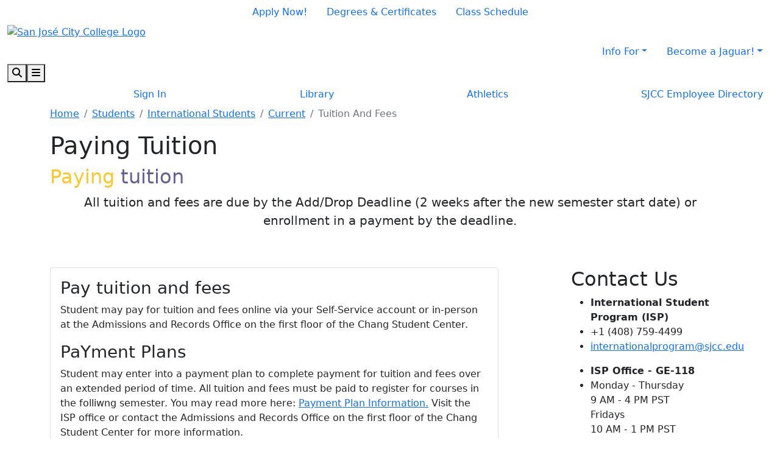

--- FILE ---
content_type: text/html; charset=utf-8
request_url: https://www.sjcc.edu/students/international-students/current-students/tuition-and-fees/default.aspx
body_size: 19857
content:
<!DOCTYPE HTML><html lang="en">
   <head>
      <meta charset="UTF-8">
      <meta http-equiv="x-ua-compatible" content="ie=edge">
      <title>San José City College | Paying Tuition</title>
      <link rel="canonical" href="https://sjcc.edu/students/international-students/current-students/tuition-and-fees/default.aspx">
      <meta name="viewport" content="width=device-width, initial-scale=1, shrink-to-fit=no">
      <!-- OU Search Ignore Start Here -->
<!-- this is the headcode include -->
<!-- Bootstrap CSS -->
    <link href="https://cdn.jsdelivr.net/npm/bootstrap@5.0.1/dist/css/bootstrap.min.css" rel="stylesheet" integrity="sha384-+0n0xVW2eSR5OomGNYDnhzAbDsOXxcvSN1TPprVMTNDbiYZCxYbOOl7+AMvyTG2x" crossorigin="anonymous">
      
	<!-- College CSS -->
    <link rel="stylesheet" href="/_resources/css/styles.css?v=3.8"><!--Main Styles-->
    <link rel="stylesheet" href="/_resources/css/totopstyle.css"><!--Back to Top Styles-->
    <link rel="preconnect" href="https://fonts.gstatic.com"><!--Fonts-->
    <link href="https://fonts.googleapis.com/css2?family=Bebas+Neue&family=Montserrat:ital,wght@0,300;0,400;0,500;0,600;0,700;0,900;1,300;1,400;1,500;1,600;1,700;1,900&display=swap" rel="stylesheet"><!--Fonts-->
    <link rel="stylesheet" href="https://cdn.jsdelivr.net/npm/bootstrap-icons@1.5.0/font/bootstrap-icons.css"><!--Bootstrap Ions-->
    <link rel="stylesheet" href="https://use.fontawesome.com/releases/v6.5.2/css/all.css"><!-- Font Awescome CDN -->
    <link rel="stylesheet" href="/_resources/css/slick.css"/><!--Sliders/Carousels-->
    <link rel="stylesheet" href="/_resources/css/slick-theme.css"/><!--Sliders/Carousels-->
    <link rel="stylesheet" href="/_resources/css/slick-lightbox.css">
<link rel="stylesheet" href="/_resources/css/oustyles.css" />
<link href="https://sjcc.edu/ou-alerts/alerts-config.alerts.css?v=2.1-20220802094113" rel="stylesheet">
<!-- put the # back in the include call to restore alerts when we've figured out the http/https issue -->

<!-- ask jaggy 
			<script type="text/javascript" src="https://ai.ocelotbot.com/embed/standard/7b7fa59f-25e6-4164-a149-6a0862e43b2c?ha=right&amp;hv=16px&amp;va=bottom&amp;vv=16px&amp;ts=0&amp;bs=calloutBubble&amp;av=0"></script>

-->
<!-- OU Search Ignore End Here --></head>
   <body><!-- OU Search Ignore Start Here --><!-- OU Search Ignore End Here --><!-- OU Search Ignore Start Here --><a class="visually-hidden visually-hidden-focusable" href="#main-content">Skip to main content</a><a class="visually-hidden visually-hidden-focusable" href="#footer">Skip to footer content</a><div class="modal fade off-screen-nav" id="off-screen-main-nav" tabindex="-1" role="dialog" aria-hidden="true">
   <div aria-label="Tab panel widget container" aria-describedby="aria-description-menu" role="dialog">
      <p id="aria-description-menu" class="visually-hidden">You are in a modal window. Press the escape key to exit.</p>
      <div class="modal-dialog" role="document">
         <div class="modal-content">
            <div class="modal-body">
               <div role="navigation">
                  <div class="tabpanel-set">
                     <div id="tabpanel-menu" class="panel-menu tabpanel" role="tabpanel" aria-expanded="true">
                        <div class="container">
                           <div class="row">
                              <div class="col-12 col-xl-10 offset-xl-1"><button type="button" class="btn close" data-bs-dismiss="modal" aria-label="Close Menu"><span class="fas fa-times"></span> Close</button></div>
                           </div>
                           <div class="row">
                              <div class="col-8 col-xl-7 offset-xl-1">
                                 <h2>Quick Links</h2>
                                 <div class="row">
                                    <div class="col-4">
                                       <nav class="auxnav">
                                          <ul class="nav">
                                             <li class="nav-item"><a href="/about/news/default.aspx" class="nav-link" target="" rel=""><span class="fas fa-newspaper"></span>
                                                   
                                                   					News/Events
                                                   				</a></li>
                                             <li class="nav-item"><a href="/about/map-directions-parking.aspx" class="nav-link" target="" rel=""><span class="fas fa-map-marker-alt"></span>
                                                   
                                                   					Campus Maps
                                                   				</a></li>
                                             <li class="nav-item"><a href="/students/outreach.aspx" class="nav-link" target="" rel=""><span class="fas fa-globe"></span>
                                                   
                                                   					Outreach
                                                   				</a></li>
                                             <li class="nav-item"><a href="/on-campus-resources/library/default.aspx" class="nav-link" target="" rel=""><span class="fas fa-university"></span>
                                                   
                                                   					Library
                                                   				</a></li>
                                             <li class="nav-item"><a href="/bookstore.aspx" class="nav-link" target="" rel=""><span class="fas fa-book"></span>
                                                   
                                                   					Bookstore
                                                   				</a></li>
                                             <li class="nav-item"><a href="/faculty-staff/directory.aspx" class="nav-link" target="" rel=""><span class="fas fa-user"></span>
                                                   
                                                   					SJCC Employee Directory
                                                   				</a></li>
                                             <li class="nav-item"><a href="https://sso.sjeccd.edu/" class="nav-link" target="" rel=""><span class="fas fa-sign-in-alt"></span>
                                                   
                                                   					Single Sign On (Self Service/Canvas)
                                                   				</a></li>
                                             <li class="nav-item"><a href="https://sjcctimes.com/" class="nav-link" target="" rel=""><span class="fas fa-times"></span>
                                                   
                                                   					SJCC Times
                                                   				</a></li>
                                          </ul>
                                       </nav>
                                    </div>
                                    <div class="col-8">
                                       <nav class="auxnav">
                                          <ul class="nav">
                                             <li class="nav-item"><a href="/academic-affairs/college-catalog.aspx" class="nav-link" target="" rel=""><span class="fas fa-book-open"></span>
                                                   
                                                   					College Catalog
                                                   				</a></li>
                                             <li class="nav-item"><a href="/academic-affairs/academic-calendar.aspx" class="nav-link" target="" rel=""><span class="fas fa-calendar-alt"></span>
                                                   
                                                   					Academic Calendar &amp; Deadlines
                                                   				</a></li>
                                             <li class="nav-item"><a href="http://esars.sjcc.edu/eSARS/Counseling_NEW/" class="nav-link" target="_blank" rel="noopener"><span class="fas fa-map-signs"></span>
                                                   
                                                   					Counseling Appointments
                                                   				</a></li>
                                             <li class="nav-item"><a href="/admissions-records/schedule.aspx" class="nav-link" target="" rel=""><span class="fas fa-clock"></span>
                                                   
                                                   					Class Schedule
                                                   				</a></li>
                                             <li class="nav-item"><a href="/admissions-records/transcripts.aspx" class="nav-link" target="" rel=""><span class="fas fa-list"></span>
                                                   
                                                   					Transcripts
                                                   				</a></li>
                                             <li class="nav-item"><a href="/students/support-programs/default.aspx" class="nav-link" target="" rel=""><span class="fas fa-hand-holding-heart"></span>
                                                   
                                                   					Student Support Services
                                                   				</a></li>
                                             <li class="nav-item"><a href="/student_accessibility_services.aspx" class="nav-link" target="" rel=""><span class="fas fa-universal-access"></span>
                                                   
                                                   					Student Accessibility Services
                                                   				</a></li>
                                             <li class="nav-item"><a href="/milpitas-extension/default.aspx" class="nav-link" target="_blank" rel="noopener"><span class="fas fa-school"></span>
                                                   
                                                   					Milpitas Extension
                                                   				</a></li>
                                             <li class="nav-item"><a href="/on-campus-resources/lrc/tutoring.aspx" class="nav-link" target="" rel=""><span class="fas fa-chalkboard-teacher"></span>
                                                   
                                                   					Tutoring Services
                                                   				</a></li>
                                          </ul>
                                       </nav>
                                    </div>
                                 </div>
                              </div>
                              <div class="col-4 col-xl-3 text-center">
                                 <h2>Information For</h2><a class="btn btn-white-outlined btn-block" href="/about/commencement.aspx">Commencement 2025</a><a class="btn btn-white-outlined btn-block" href="/students/default.aspx">Current Students</a><a class="btn btn-white-outlined btn-block" href="/faculty-staff/default.aspx">Faculty/Staff</a><a class="btn btn-white-outlined btn-block" href="https://www.sjeccd.edu/business/bond-programs" target="_blank" rel="noopener">Bond</a><a class="btn btn-white-outlined btn-block" href="/accessibility.aspx">Accessibility</a></div>
                           </div>
                           <div class="row">
                              <div class="col-12 col-xl-10 offset-xl-1">
                                 <h2 class="mb-0">Get Started Today</h2>
                                 <div class="d-flex justify-content-between"><a class="btn btn-default" href="/admissions-records/apply.aspx">Apply Now!</a><a class="btn btn-default" href="/counseling/degrees-certificates.aspx">Degrees &amp; Certificates</a><a class="btn btn-default" href="/admissions-records/schedule.aspx">Class Schedule</a></div>
                              </div>
                           </div>
                        </div>
                     </div>
                  </div>
               </div>
            </div>
         </div>
      </div>
   </div>
</div><div class="modal fade" id="site-search" tabindex="-1" role="dialog" aria-labelledby="search-modal" aria-hidden="true">
   <div class="modal-dialog" role="document">
      <div class="modal-content">
         <div class="modal-body">
            <div class="container">
               <div class="row">
                  <div class="col-12"><button type="button" class="btn closeSearch" data-bs-dismiss="modal"><span class="fas fa-times"></span> Close</button></div>
               </div>
               <div class="row">
                  <div class="col-12">
                     <form method="get" action="/search" class="row align-items-center justify-content-center m-0"><label for="search" id="search-modal" class="visually-hidden">Search</label><input name="query" placeholder="What are you looking for?" class="form-text" type="text" id="search"><button class="form-submit" type="submit"><span class="fas fa-search"></span><span class="visually-hidden">Search</span></button></form>
                  </div>
               </div>
               <div class="row">
                  <div class="col-12"><span class="d-none d-lg-flex flex-wrap justify-content-center"><a class="btn btn-white-outlined" href="/admissions-records/fees-refunds.aspx">Fees/Refunds</a><a class="btn btn-white-outlined" href="/on-campus-resources/library/default.aspx">Library</a><a class="btn btn-white-outlined" href="/academic-affairs/academic-calendar.aspx">Academic Calendar</a><a class="btn btn-white-outlined" href="https://sjeccd.peopleadmin.com" target="_blank" rel="noopener">Jobs</a><a class="btn btn-white-outlined" href="/bookstore.aspx">Bookstore</a><a class="btn btn-white-outlined" href="/academic-affairs/college-catalog.aspx">Academic Catalog</a><a class="btn btn-white-outlined" href="/admissions-records/schedule.aspx">Class Schedule</a></span></div>
               </div>
            </div>
         </div>
      </div>
   </div>
</div><header>
   <div class="container-fluid mobile-header">
      <div class="row">
         <div class="col-12">
            <nav class="task-nav">
               <ul class="nav justify-content-center">
                  <li class="nav-item"><a class="nav-link" href="/admissions-records/apply.aspx">Apply Now!</a></li>
                  <li class="nav-item"><a class="nav-link" href="/counseling/degrees-certificates.aspx">Degrees &amp; Certificates</a></li>
                  <li class="nav-item"><a class="nav-link" href="/admissions-records/schedule.aspx">Class Schedule</a></li>
               </ul>
            </nav>
         </div>
      </div>
      <div class="row">
         <div class="col-12">
            <div class="mobile-logo"><a href="/default.aspx"><img src="/_resources/images/sjcc-logo-mobile-2.svg" alt="San José City College Logo"></a></div>
            <nav class="audience">
               <ul class="nav justify-content-end">
                  <li class="nav-item dropdown"><a href="#" class="nav-link dropdown-toggle" id="info-for-mobile" data-bs-toggle="dropdown" aria-haspopup="true" aria-expanded="false">Info For</a><ul class="dropdown-menu" aria-labelledby="info-for-mobile">
                        <li class="nav-item"><a class="dropdown-item" href="/students/default.aspx">Current Students</a></li>
                        <li class="nav-item"><a class="dropdown-item" href="https://www.sjeccd.edu/foundation" target="_blank" rel="noopener">Giving</a></li>
                        <li class="nav-item"><a class="dropdown-item" href="/faculty-staff/academic-senate/default.aspx">Academic Senate</a></li>
                        <li class="nav-item"><a class="dropdown-item" href="/faculty-staff/classified-senate.aspx">Classified Senate</a></li>
                        <li class="nav-item"><a class="dropdown-item" href="/students/associated-student-government.aspx">Student Senate</a></li>
                        <li class="nav-item"><a class="dropdown-item" href="/faculty-staff/committees/committees.aspx">Committees</a></li>
                     </ul>
                  </li>
                  <li class="nav-item dropdown"><a href="#" class="nav-link dropdown-toggle" id="translate-mobile" data-bs-toggle="dropdown" aria-haspopup="true" aria-expanded="false">Become a Jaguar!</a><ul class="dropdown-menu" aria-labelledby="translate-mobile" id="googleTranslationList-mobile" aria-hidden="true">
                        <li class="nav-item"><a class="lang-select dropdown-item" href="/counseling/degrees-certificates.aspx" title="step1">Step 1: Explore</a></li>
                        <li class="nav-item"><a class="lang-select dropdown-item" href="/admissions-records/apply.aspx" title="step2">Step 2: Apply</a></li>
                        <li class="nav-item"><a class="lang-select dropdown-item" href="/counseling/academic_counseling.aspx" title="step3">Step 3: See a Counselor</a></li>
                        <li class="nav-item"><a class="lang-select dropdown-item" href="/admissions-records/self-service.aspx" title="step4">Step 4: Enroll in Classes</a></li>
                     </ul>
                  </li>
               </ul>
            </nav><button type="button" aria-controls="search" class="search-toggle" data-bs-toggle="modal" data-bs-target="#site-search" tabindex="0"><span class="fas fa-search"></span><span class="visually-hidden">Search</span></button><button type="button" data-bs-toggle="modal" data-bs-target="#site-navigation" class="menu-toggle" aria-label="Open Main Menu"><span class="fas fa-bars"></span><span class="visually-hidden">Menu</span></button></div>
      </div>
   </div>
   <div class="container-fluid mobile-toolbar">
      <div class="row">
         <div class="col-12">
            <nav class="task-nav">
               <ul class="nav justify-content-between">&nbsp;
                  <li class="nav-item"><a class="nav-link" title="(Self Service/Canvas)" href="https://sso.sjeccd.edu/" target="_blank" rel="noopener">Sign In
                        				</a></li>
                  <li class="nav-item"><a class="nav-link" href="/on-campus-resources/library/default.aspx">Library
                        				</a></li>
                  <li class="nav-item"><a class="nav-link" href="https://sjccjaguars.com" target="_blank" rel="noopener">Athletics
                        				</a></li>
                  <li class="nav-item"><a class="nav-link" href="/faculty-staff/directory.aspx">SJCC Employee Directory
                        				</a></li>
               </ul>
            </nav>
         </div>
      </div>
   </div>
   <div class="modal fade site-navigation" id="site-navigation" tabindex="-1" role="dialog">
      <div class="modal-dialog" role="document">
         <div class="modal-content">
            <div class="modal-body">
               <h2 class="d-lg-none">Menu</h2><button type="button" class="btn menu-close d-lg-none" data-bs-dismiss="modal" aria-label="Close Main Menu"><span class="fas fa-times"></span> Close</button><nav class="main-navigation" aria-label="Primary navigation">
                  <div class="top-row">
                     <div class="container">
                        <div class="row">
                           <div class="col-5">
                              <nav class="audience d-none d-lg-block">
                                 <ul class="nav justify-content-start">
                                    <li class="nav-item dropdown"><a href="#" class="nav-link dropdown-toggle" id="info-for" data-bs-toggle="dropdown" aria-haspopup="true" aria-expanded="false">Info For</a><ul class="dropdown-menu" aria-labelledby="info-for-mobile">
                                          <li class="nav-item"><a class="dropdown-item" href="/students/default.aspx">Current Students</a></li>
                                          <li class="nav-item"><a class="dropdown-item" href="https://www.sjeccd.edu/foundation" target="_blank" rel="noopener">Giving</a></li>
                                          <li class="nav-item"><a class="dropdown-item" href="/faculty-staff/academic-senate/default.aspx">Academic Senate</a></li>
                                          <li class="nav-item"><a class="dropdown-item" href="/faculty-staff/classified-senate.aspx">Classified Senate</a></li>
                                          <li class="nav-item"><a class="dropdown-item" href="/students/associated-student-government.aspx">Student Senate</a></li>
                                          <li class="nav-item"><a class="dropdown-item" href="/faculty-staff/committees/committees.aspx">Committees</a></li>
                                       </ul>
                                    </li>
                                    <p></p>
                                    <!--removing "translate" and replacing with "Become a Jaguar!"
<table class="ou-" data-snippet="ou-top-left-translate-links">
<caption>Top Left Translate Links</caption>
<tbody>
<tr>
<td data-name="nav-header"><a href="#">Translate</a></td>
<td data-name="nav-header-links">
<ul>
<li><a title="Arabic" href="#googtrans(en%7Car)">Arabic</a></li>
<li><a title="Chinese (Simplified)" href="#googtrans(en%7Czh-CN)">Chinese (Simplified)</a></li>
<li><a title="Chinese (Traditional)" href="#googtrans(en%7Czh-TW)">Chinese (Traditional)</a></li>
<li><a title="English" href="#googtrans(en%7Cen)">English</a></li>
<li><a title="German" href="#googtrans(en%7Cde)">German</a></li>
<li><a title="Italian" href="#googtrans(en%7Cit)">Italian</a></li>
<li><a title="Japanese" href="#googtrans(en%7Cja)">Japanese</a></li>
<li><a title="Korean" href="#googtrans(en%7Cko)">Korean</a></li>
<li><a title="Portuguese" href="#googtrans(en%7Cpt)">Portuguese</a></li>
<li><a title="Spanish" href="#googtrans(en%7Ces)">Spanish</a></li>
<li><a title="Vietnamese" href="#googtrans(en%7Cvi)">Vietnamese</a></li>
</ul>
</td>
</tr>
</tbody>
</table>
-->
                                    <li class="nav-item dropdown"><a href="#" class="nav-link dropdown-toggle" id="translate" data-bs-toggle="dropdown" aria-haspopup="true" aria-expanded="false">Become a Jaguar!</a><ul class="dropdown-menu" aria-labelledby="translate" id="googleTranslationList" aria-hidden="true">
                                          <li class="nav-item"><a class="lang-select dropdown-item" href="/counseling/degrees-certificates.aspx" title="step1">Step 1: Explore</a></li>
                                          <li class="nav-item"><a class="lang-select dropdown-item" href="/admissions-records/apply.aspx" title="step2">Step 2: Apply</a></li>
                                          <li class="nav-item"><a class="lang-select dropdown-item" href="/counseling/academic_counseling.aspx" title="step3">Step 3: See a Counselor</a></li>
                                          <li class="nav-item"><a class="lang-select dropdown-item" href="/admissions-records/self-service.aspx" title="step4">Step 4: Enroll in Classes</a></li>
                                       </ul>
                                    </li>
                                 </ul>
                              </nav>
                           </div>
                           <div class="col-2">
                              <div class="logo d-none d-lg-block"><a href="/default.aspx"><img src="/_resources/images/sjcc-logo-2.svg" alt="San José City College Logo"></a></div>
                           </div>
                           <div class="col-5">
                              <nav class="aux d-none d-lg-block">
                                 <ul class="nav justify-content-lg-end">
                                    <li><button type="button" aria-controls="search" class="search-toggle" data-bs-toggle="modal" data-bs-target="#site-search" tabindex="0">Search <span class="fas fa-search"></span></button></li>
                                    <li><button type="button" aria-controls="tabpanel-menu" data-bs-toggle="modal" data-bs-target="#off-screen-main-nav" class="quicklinks">Quick Links <span class="fas fa-bars"></span></button></li>
                                 </ul>
                              </nav>
                           </div>
                        </div>
                     </div>
                  </div>
                  <div class="middle-row d-none d-lg-block">
                     <div class="container-fluid">
                        <div class="row">
                           <div class="col-6">
                              <nav class="task-nav">
                                 <ul class="nav justify-content-start">
                                    <li class="nav-item"><a class="nav-link" href="/admissions-records/apply.aspx">Apply Now!</a></li>
                                    <li class="nav-item"><a class="nav-link" href="/counseling/degrees-certificates.aspx">Degrees &amp; Certificates</a></li>
                                    <li class="nav-item"><a class="nav-link" href="/admissions-records/schedule.aspx">Class Schedule</a></li>
                                 </ul>
                              </nav>
                           </div>
                           <div class="col-6">
                              <nav class="task-nav">
                                 <ul class="nav justify-content-end">
                                    <p>&nbsp;</p>
                                    <li class="nav-item"><a class="nav-link" title="(Self Service/Canvas)" href="https://sso.sjeccd.edu/" target="_blank" rel="noopener">Sign In
                                          				</a></li>
                                    <li class="nav-item"><a class="nav-link" href="/on-campus-resources/library/default.aspx">Library
                                          				</a></li>
                                    <li class="nav-item"><a class="nav-link" href="https://sjccjaguars.com" target="_blank" rel="noopener">Athletics
                                          				</a></li>
                                    <li class="nav-item"><a class="nav-link" href="/faculty-staff/directory.aspx">SJCC Employee Directory
                                          				</a></li>
                                 </ul>
                              </nav>
                           </div>
                        </div>
                     </div>
                  </div>
                  <div class="bottom-row">
                     <div class="container">
                        <div class="row">
                           <div class="col-12">
                              <ul class="nav justify-content-center">
                                 <li class="nav-item dropdown"><a href="/admissions-records/default.aspx" class="nav-link dropdown-toggle">Admissions &amp; Financial Aid</a><button class="arrow-button" id="" aria-label="" data-bs-toggle="dropdown" aria-expanded="false"><span class="fas fa-angle-down"></span><span class="visually-hidden">Dropdown arrow button</span></button><ul class="dropdown-menu" aria-labelledby="">
                                       <li class="container">
                                          <div class="row">
                                             <div class="col-lg-3">
                                                <h2 class="menu-heading">How to Apply and Enroll</h2>
                                                <ul class="list-unstyled">
                                                   <li><a href="/admissions-records/default.aspx" title="Contact Admissions">Welcome to Admissions &amp; Records</a></li>
                                                   <li><a href="/admissions-records/apply.aspx" title="Application Process">Application Process</a></li>
                                                   <li><a href="/admissions-records/register.aspx" title="Application Process">Register for Classes </a></li>
                                                   <li><a href="/admissions-records/high_school_students.aspx" title="Transcripts">Concurrent/Dual Enrollment</a></li>
                                                   <li><a href="/admissions-records/transcripts.aspx" title="Transcripts">Transcripts</a></li>
                                                   <li><a href="/admissions-records/forms.aspx">Forms</a></li>
                                                </ul>
                                             </div>
                                             <div class="col-lg-3">
                                                <h2 class="menu-heading">How to Pay for College</h2>
                                                <ul class="list-unstyled">
                                                   <li><a href="/on-campus-resources/financial-aid-and-scholarship/financial-aid.aspx" title="Welcome to Financial Aid">Welcome to Financial Aid</a></li>
                                                   <li><a href="/on-campus-resources/financial-aid-and-scholarship/ways-to-pay-for-college.aspx" title="Ways to Pay for College">Ways to Pay for College</a></li>
                                                   <li><a href="/on-campus-resources/financial-aid-and-scholarship/forms-and-information.aspx" title="Forms &amp; Information">Forms &amp; Information</a></li>
                                                   <li><a href="/on-campus-resources/financial-aid-and-scholarship/financial-aid-workshops.aspx" title="Workshops">Workshops</a></li>
                                                   <li><a href="/on-campus-resources/financial-aid-and-scholarship/scholarships.aspx" title="Scholarships">Scholarships</a></li>
                                                   <li><a href="https://sjcc.financialaidtv.com/" title="Financial Aid TV" target="_blank" rel="noopener">Financial Aid TV</a></li>
                                                </ul>
                                             </div>
                                             <div class="col-lg-3">
                                                <h2 class="menu-heading">How Much Does it Cost?</h2>
                                                <ul class="list-unstyled">
                                                   <li><a href="/students/dnp.aspx" title="Drop for Nonpayment">Drop for Nonpayment</a></li>
                                                   <li><a href="/students/payment-plan.aspx" title="Payment Plans">Payment Plans</a></li>
                                                   <li><a href="/on-campus-resources/financial-aid-and-scholarship/award-information.aspx" title="Estimated Cost of Attendance">Estimated Cost of Attendance</a></li>
                                                   <li><a href="https://misweb.cccco.edu/npc/472/npcalc.htm" title="Net Price Calculator" target="_blank" rel="noopener">Net Price Calculator</a></li>
                                                   <li><a href="/admissions-records/fees-refunds.aspx" title="Fees &amp; Refunds">Fees &amp; Refunds</a></li>
                                                </ul>
                                             </div>
                                             <div class="col-lg-3">
                                                <h2 class="menu-heading">Plan a Visit</h2>
                                                <ul class="list-unstyled">
                                                   <li><a href="/calendar.aspx">Campus Events</a></li>
                                                   <li><a href="/about/map-directions-parking.aspx" title="Maps, Directions &amp; Parking">Maps, Directions &amp; Parking</a></li>
                                                   <li><a href="/students/outreach.aspx" title="Outreach Department">Outreach Department</a></li>
                                                </ul>
                                             </div>
                                          </div>
                                       </li>
                                    </ul>
                                 </li>
                                 <li class="nav-item dropdown"><a href="/academic-affairs/default.aspx" class="nav-link dropdown-toggle">Academics</a><button class="arrow-button" id="academics" aria-label="Academics" data-bs-toggle="dropdown" aria-expanded="false"><span class="fas fa-angle-down"></span><span class="visually-hidden">Dropdown arrow button</span></button><ul class="dropdown-menu" aria-labelledby="academics">
                                       <li class="container">
                                          <div class="row">
                                             <div class="col-lg-3">
                                                <h2 class="menu-heading">Academic Programs</h2>
                                                <ul class="list-unstyled">
                                                   <li><a href="/academic-affairs/default.aspx">Welcome to Academic Affairs</a></li>
                                                   <li><a href="/students/academic-programs/honors.aspx">Honors Program</a></li>
                                                   <li><a href="/students/academic-programs/mesa_.aspx">MESA</a></li>
                                                   <li><a href="/students/academic-programs/metas/default.aspx">Metas</a></li>
                                                   <li><a href="/academic-affairs/noncredit-education.aspx">Non-Credit</a></li>
                                                </ul>
                                             </div>
                                             <div class="col-lg-3">
                                                <h2 class="menu-heading">Academic Guidance</h2>
                                                <ul class="list-unstyled">
                                                   <li><a href="/students/testing-center/default.aspx">Assessment &amp; Self-Guided Placement </a></li>
                                                   <li><a href="/on-campus-resources/transfer-center.aspx">Transfer Center</a></li>
                                                   <li><a href="/admissions-records/credit_for_prior_learning.aspx">Credit for Prior Learning</a></li>
                                                   <li><a href="/counseling/degrees-certificates.aspx">Degrees/Certificates</a></li>
                                                   <li><a href="/on-campus-resources/job-placement-center/default.aspx">Job Development Center</a></li>
                                                   <li><a href="/on-campus-resources/lrc/tutoring.aspx">Tutoring Services</a></li>
                                                </ul>
                                             </div>
                                             <div class="col-lg-3">
                                                <h2 class="menu-heading">Academic Resources</h2>
                                                <ul class="list-unstyled">
                                                   <li><a href="/academic-affairs/academic-calendar.aspx">Academic Calendar &amp; Deadlines</a></li>
                                                   <li><a href="/admissions-records/schedule.aspx">Class Schedule</a></li>
                                                   <li><a href="/admissions-records/register.aspx">Register for Classes</a></li>
                                                   <li><a href="/academic-affairs/college-catalog.aspx">College Catalog</a></li>
                                                   <li><a href="/on-campus-resources/library/default.aspx">Library</a></li>
                                                   <li><a href="/bookstore.aspx">Bookstore</a></li>
                                                   <li><a href="/on-campus-resources/lrc/computers-and-labs.aspx">Computer Labs</a></li>
                                                </ul>
                                             </div>
                                             <div class="col-lg-3">
                                                <h2 class="menu-heading">Divisions &amp; Departments</h2>
                                                <ul class="list-unstyled">
                                                   <li><a href="/academic-affairs/divisions/business-and-workforce-development.aspx">Business &amp; Workforce Development</a></li>
                                                   <li><a href="/academic-affairs/divisions/humanities-social-sciences-and-arts.aspx">Humanities, Social Sciences, and Arts</a></li>
                                                   <li><a href="/academic-affairs/divisions/athletics-and-kinesiology.aspx">Kinesiology / Athletics</a></li>
                                                   <li><a href="/academic-affairs/divisions/language-arts.aspx">Language Arts &amp; Library</a></li>
                                                   <li><a href="/academic-affairs/divisions/mathematics-and-science.aspx">Mathematics &amp; Science</a></li>
                                                </ul>
                                             </div>
                                          </div>
                                       </li>
                                    </ul>
                                 </li>
                                 <li class="nav-item dropdown"><a href="/students/default.aspx" class="nav-link dropdown-toggle">Student Services</a><button class="arrow-button" id="student_services" aria-label="Student Services" data-bs-toggle="dropdown" aria-expanded="false"><span class="fas fa-angle-down"></span><span class="visually-hidden">Dropdown arrow button</span></button><ul class="dropdown-menu" aria-labelledby="student_services">
                                       <li class="container">
                                          <div class="row">
                                             <div class="col-lg-3">
                                                <h2 class="menu-heading">Get Involved</h2>
                                                <ul class="list-unstyled">
                                                   <li><a href="/students/student-life/clubs.aspx">Student Organizations</a></li>
                                                   <li><a href="/students/associated-student-government.aspx">Associated Student Government</a></li>
                                                   <li><a href="/sjcc-votes.aspx">SJCC Votes</a></li>
                                                </ul>
                                             </div>
                                             <div class="col-lg-3">
                                                <h2 class="menu-heading">Health, Wellness &amp; Safety</h2>
                                                <ul class="list-unstyled">
                                                   <li><a href="/on-campus-resources/student-health-services.aspx">Student Health Services</a></li>
                                                   <li><a href="/on-campus-resources/mental-health-resources.aspx">Mental Health Resources</a></li>
                                                   <li><a href="/on-campus-resources/safe-zone.aspx">Safe Zone</a></li>
                                                   <li><a href="/on-campus-resources/behavioral-intervention-team.aspx">Behavioral Intervention Team (BIT)</a></li>
                                                   <li><a href="https://www.sjeccd.edu/district-services/district-police" target="_blank" rel="noopener">Campus Police</a></li>
                                                   <li><a href="https://www.sjeccd.edu/district-services/district-police/campus-personal-safety" target="_blank" rel="noopener">Campus Safety</a></li>
                                                </ul>
                                             </div>
                                             <div class="col-lg-3">
                                                <h2 class="menu-heading">Support Programs</h2>
                                                <ul class="list-unstyled">
                                                   <li><a href="/counseling/default.aspx">Counseling</a></li>
                                                   <li><a href="/students/international-students/default.aspx">International Student Program</a></li>
                                                   <li><a href="/on-campus-resources/lrc/default.aspx">Learning Resource Center</a></li>
                                                   <li><a href="/students/support-programs/Promise%20Programs.aspx">San José &amp; Milpitas Promise Programs</a></li>
                                                   <li><a href="/students/support-programs/default.aspx">Student Support Programs</a></li>
                                                   <li><a href="/student_accessibility_services.aspx">Student Accessibility Services</a></li>
                                                   <li><a href="/students/support-programs/veterans.aspx">Veterans Services</a></li>
                                                </ul>
                                             </div>
                                             <div class="col-lg-3">
                                                <h2 class="menu-heading">Student Affairs</h2>
                                                <ul class="list-unstyled">
                                                   <li><a href="/students/default.aspx">Welcome to&nbsp; Student Affairs</a></li>
                                                   <li><a href="/about/title-ix/code-of-conduct.aspx">Student Code of Conduct</a></li>
                                                   <li><a href="/about/title-ix/default.aspx">Title IX</a></li>
                                                   <li><a href="/about/title-ix/student-referral-and-reporting-forms.aspx">Student Referral &amp; Reporting Forms</a></li>
                                                   <li><a href="/about/commencement.aspx">Commencement</a></li>
                                                </ul>
                                             </div>
                                          </div>
                                       </li>
                                    </ul>
                                 </li>
                                 <li class="nav-item dropdown"><a href="/basic_needs/on_campus_resources/student-success-and-retention-center.aspx" class="nav-link dropdown-toggle">Basic Needs</a><button class="arrow-button" id="student_life" aria-label="Basic Needs Resources" data-bs-toggle="dropdown" aria-expanded="false"><span class="fas fa-angle-down"></span><span class="visually-hidden">Dropdown arrow button</span></button><ul class="dropdown-menu" aria-labelledby="student_life">
                                       <li class="container">
                                          <div class="row">
                                             <div class="col-lg-3">
                                                <h2 class="menu-heading">On-Campus Resources</h2>
                                                <ul class="list-unstyled">
                                                   <li><a href="/basic_needs/on_campus_resources/student-success-and-retention-center.aspx">Basic Needs Center</a></li>
                                                   <li><a href="/basic_needs/on_campus_resources/jaguar-market-and-food-distribution.aspx">Food Resources (Jaguar Market &amp; Food Distribution)</a></li>
                                                   <li><a href="/on-campus-resources/mental-health-resources.aspx">Mental Health Resources</a></li>
                                                </ul>
                                             </div>
                                             <div class="col-lg-3">
                                                <h2 class="menu-heading">Community Resources</h2>
                                                <ul class="list-unstyled">
                                                   <li><a href="/basic_needs/community_resources/food-resources.aspx">Food Resources</a></li>
                                                   <li><a href="/basic_needs/community_resources/housing-and-utilities-resources.aspx">Housing and Utilities Resources</a></li>
                                                   <li><a href="/basic_needs/community_resources/community_partners.aspx">Community Partners</a></li>
                                                </ul>
                                             </div>
                                             <div class="col-lg-3">
                                                <h2 class="menu-heading">Parenting &amp; Caregiving Support</h2>
                                                <ul class="list-unstyled">
                                                   <li><a href="/basic_needs/pregnant-student-services-and-resources.aspx">Pregnant Student Services and Resources</a></li>
                                                   <li><a href="/basic_needs/student-parent-services-and-resources.aspx">Student Parent Services and Resources</a></li>
                                                   <li><a href="/basic_needs/childcare-resources-services-programs.aspx">Childcare Resources, Services, and Programs</a></li>
                                                </ul>
                                             </div>
                                             <div class="col-lg-3">
                                                <h2 class="menu-heading">Student Referral &amp; Reporting Forms</h2>
                                                <ul class="list-unstyled">
                                                   <li><a href="/about/title-ix/student-referral-and-reporting-forms.aspx">Student Referral and Reporting Forms</a></li>
                                                </ul>
                                             </div>
                                          </div>
                                       </li>
                                    </ul>
                                 </li>
                                 <li class="nav-item dropdown"><a href="/about/default.aspx" class="nav-link dropdown-toggle">About</a><button class="arrow-button" id="about" aria-label="About" data-bs-toggle="dropdown" aria-expanded="false"><span class="fas fa-angle-down"></span><span class="visually-hidden">Dropdown arrow button</span></button><ul class="dropdown-menu" aria-labelledby="about">
                                       <li class="container">
                                          <div class="row">
                                             <div class="col-lg-2">
                                                <h2 class="menu-heading">Discover SJCC</h2>
                                                <ul class="list-unstyled">
                                                   <li><a href="/about/bond.aspx">Bond</a></li>
                                                   <li><a href="https://massinteract.com/san-jose-city-college/">Campus Virtual Tour </a></li>
                                                   <li><a href="/administrative-services/facilities/rental.aspx">Facility Rental</a></li>
                                                   <li><a href="/about/sjcc_history.aspx">History</a></li>
                                                   <li><a href="/about/news/default.aspx">News &amp; Events</a></li>
                                                   <li><a href="/marketing/default.aspx">Marketing and Public Relations </a></li>
                                                </ul>
                                             </div>
                                             <div class="col-lg-2">
                                                <h2 class="menu-heading">Administration</h2>
                                                <ul class="list-unstyled">
                                                   <li><a href="/about/administration-and-leadership.aspx">Administration &amp; Leadership</a></li>
                                                   <li><a href="/administrative-services/default.aspx">Administrative Services</a></li>
                                                   <li><a href="/about/cares-act.aspx">CARES Act</a></li>
                                                   <li><a href="/about/mission-and-vision.aspx">Mission &amp; Vision</a></li>
                                                   <li><a href="/about/presidents-office.aspx">President's Office</a></li>
                                                </ul>
                                             </div>
                                             <div class="col-lg-2">
                                                <h2 class="menu-heading">Strategic Planning</h2>
                                                <ul class="list-unstyled">
                                                   <li><a href="/academic-affairs/accreditation/default.aspx">Accreditation</a></li>
                                                   <li><a href="/academic-affairs/college-wide-plans-and-governance-processes/default.aspx">College Plans &amp; Governance Processes</a></li>
                                                   <li><a href="/about/educational_master_plan.aspx">Education Master Plan</a></li>
                                                </ul>
                                             </div>
                                             <div class="col-lg-2">
                                                <h2 class="menu-heading">Visit or Contact Us</h2>
                                                <ul class="list-unstyled">
                                                   <li><a href="/about/contact-us.aspx" title="Contact">Contact</a></li>
                                                   <li><a href="/faculty-staff/directory.aspx">SJCC Employee Directory</a></li>
                                                   <li><a href="/about/map-directions-parking.aspx" title="Parking map direction">Maps, Directions&amp; Parking</a></li>
                                                   <li><a href="https://youtu.be/BpZiAZCajCs">Virtual Tour</a></li>
                                                   <li><a href="/about/welcome.aspx">Welcome Fall 2025</a></li>
                                                </ul>
                                             </div>
                                             <div class="col-lg-2">
                                                <h2 class="menu-heading">SJECCD Extension</h2>
                                                <ul class="list-unstyled">
                                                   <li><a href="/milpitas-extension/default.aspx" target="_blank" rel="noopener">Milpitas Extension</a></li>
                                                </ul>
                                             </div>
                                             <div class="col-lg-2">
                                                <h2 class="menu-heading">The Jaguar Equity Hub</h2>
                                                <ul class="list-unstyled">
                                                   <li><a href="/basic_needs/the-jaguar-equity-hub/Caring%20Campus.aspx">Caring Campus</a></li>
                                                   <li><a href="/basic_needs/the-jaguar-equity-hub/deiaa-plan.aspx">DEIAA Plan</a></li>
                                                   <li><a href="/about/hispanic-serving-institution.aspx">Hispanic-Serving Institution (HSI)</a></li>
                                                   <li><a href="/basic_needs/the-jaguar-equity-hub/pride-hub.aspx">LGBTQIA+ Pride Hub</a></li>
                                                   <li><a href="/basic_needs/the-jaguar-equity-hub/land-acknowledgment.aspx">Land Acknowledgment</a></li>
                                                   <li><a href="/basic_needs/the-jaguar-equity-hub/student-equity-framework.aspx">Student Equity Framework</a></li>
                                                </ul>
                                             </div>
                                          </div>
                                       </li>
                                    </ul>
                                 </li>
                                 <p>&nbsp;</p>
                                 <p>&nbsp;</p>
                                 
                              </ul>
                           </div>
                        </div>
                     </div>
                  </div>
                  
                  
                  
                  
                  <div role="navigation" class="d-block d-lg-none mobile-quicklinks">
                     <h2>Quick Links</h2>
                     <nav class="auxnav">
                        <ul class="nav">
                           <li class="nav-item"><a href="/about/news/default.aspx" class="nav-link" target="" rel=""><span class="fas fa-newspaper"></span>
                                 
                                 					News/Events
                                 				</a></li>
                           <li class="nav-item"><a href="/about/map-directions-parking.aspx" class="nav-link" target="" rel=""><span class="fas fa-map-marker-alt"></span>
                                 
                                 					Campus Maps
                                 				</a></li>
                           <li class="nav-item"><a href="/students/outreach.aspx" class="nav-link" target="" rel=""><span class="fas fa-globe"></span>
                                 
                                 					Outreach
                                 				</a></li>
                           <li class="nav-item"><a href="/on-campus-resources/library/default.aspx" class="nav-link" target="" rel=""><span class="fas fa-university"></span>
                                 
                                 					Library
                                 				</a></li>
                           <li class="nav-item"><a href="/bookstore.aspx" class="nav-link" target="" rel=""><span class="fas fa-book"></span>
                                 
                                 					Bookstore
                                 				</a></li>
                           <li class="nav-item"><a href="/faculty-staff/directory.aspx" class="nav-link" target="" rel=""><span class="fas fa-user"></span>
                                 
                                 					SJCC Employee Directory
                                 				</a></li>
                           <li class="nav-item"><a href="https://sso.sjeccd.edu/" class="nav-link" target="" rel=""><span class="fas fa-sign-in-alt"></span>
                                 
                                 					Single Sign On (Self Service/Canvas)
                                 				</a></li>
                           <li class="nav-item"><a href="https://sjcctimes.com/" class="nav-link" target="" rel=""><span class="fas fa-times"></span>
                                 
                                 					SJCC Times
                                 				</a></li>
                           <li class="nav-item"><a href="/academic-affairs/college-catalog.aspx" class="nav-link" target="" rel=""><span class="fas fa-book-open"></span>
                                 
                                 					College Catalog
                                 				</a></li>
                           <li class="nav-item"><a href="/academic-affairs/academic-calendar.aspx" class="nav-link" target="" rel=""><span class="fas fa-calendar-alt"></span>
                                 
                                 					Academic Calendar &amp; Deadlines
                                 				</a></li>
                           <li class="nav-item"><a href="http://esars.sjcc.edu/eSARS/Counseling_NEW/" class="nav-link" target="_blank" rel="noopener"><span class="fas fa-map-signs"></span>
                                 
                                 					Counseling Appointments
                                 				</a></li>
                           <li class="nav-item"><a href="/admissions-records/schedule.aspx" class="nav-link" target="" rel=""><span class="fas fa-clock"></span>
                                 
                                 					Class Schedule
                                 				</a></li>
                           <li class="nav-item"><a href="/admissions-records/transcripts.aspx" class="nav-link" target="" rel=""><span class="fas fa-list"></span>
                                 
                                 					Transcripts
                                 				</a></li>
                           <li class="nav-item"><a href="/students/support-programs/default.aspx" class="nav-link" target="" rel=""><span class="fas fa-hand-holding-heart"></span>
                                 
                                 					Student Support Services
                                 				</a></li>
                           <li class="nav-item"><a href="/student_accessibility_services.aspx" class="nav-link" target="" rel=""><span class="fas fa-universal-access"></span>
                                 
                                 					Student Accessibility Services
                                 				</a></li>
                           <li class="nav-item"><a href="/milpitas-extension/default.aspx" class="nav-link" target="_blank" rel="noopener"><span class="fas fa-school"></span>
                                 
                                 					Milpitas Extension
                                 				</a></li>
                           <li class="nav-item"><a href="/on-campus-resources/lrc/tutoring.aspx" class="nav-link" target="" rel=""><span class="fas fa-chalkboard-teacher"></span>
                                 
                                 					Tutoring Services
                                 				</a></li>
                        </ul>
                     </nav>
                  </div>
               </nav>
            </div>
         </div>
      </div>
   </div>
</header><!-- OU Search Ignore End Here --><!-- OU Search Ignore Start Here -->
<!-- Insert google analytics here -->
<!-- Global site tag (gtag.js) - Google Analytics -->
<script async src="https://www.googletagmanager.com/gtag/js?id=G-7PKQ6BGEVT"></script>
<script>
  window.dataLayer = window.dataLayer || [];
  function gtag(){dataLayer.push(arguments);}
  gtag('js', new Date());

  gtag('config', 'G-7PKQ6BGEVT');
</script><!-- OU Search Ignore End Here -->
      <div class="content" id="main-content">
         <div class="hero-image-feature no-image">
            <div class="container">
               <div class="row">
                  <div class="col-12">
                     <nav aria-label="breadcrumb">
                        <ol class="breadcrumb">
                           <li class="breadcrumb-item"><a href="https://sjcc.edu/">Home</a></li>
                           <li class="breadcrumb-item"><a href="https://sjcc.edu/students/">Students</a></li>
                           <li class="breadcrumb-item"><a href="https://sjcc.edu/students/international-students/">International Students</a></li>
                           <li class="breadcrumb-item"><a href="https://sjcc.edu/students/international-students/current-students/">Current</a></li>
                           <li class="breadcrumb-item active">Tuition And Fees</li>
                        </ol>
                     </nav>
                     <h1 class="page-title">Paying Tuition</h1>
                  </div>
               </div>
            </div>
            <div class="overlay"></div>
         </div>
         <div class="section &nbsp;">
            <div class="container">
               
               <div id="ctl00_PlaceHolderMain_ctl01_label" style="display: none;">Page Content</div>
               
               <div id="ctl00_PlaceHolderMain_ctl01__ControlWrapper_RichHtmlField" class="ms-rtestate-field" style="display: inline;" aria-labelledby="ctl00_PlaceHolderMain_ctl01_label">
                  
                  <div class="row">
                     <div class="col-12">
                        <td data-type="wysiwyg" data-name="content">
                           
                           <h2 class="bordered-headline"><span style="color: #635d9b;"><span style="color: #ffc627;">Paying</span> tuition</span><span class="accent-text"></span></h2>
                           
                           <p class="lead text-center"><span>All tuition and fees are due by the Add/Drop Deadline (2 weeks after the new semester
                                 start date) or enrollment in a payment by the deadline. <br></span></p>
                           
                           <p class="lead text-center">&nbsp;</p>
                           </td>
                     </div>
                  </div>
                  
                  <div class="row">
                     <div class="col-md-8">
                        <td data-name="content-one" data-type="wysiwyg">
                           
                           <div class="card bg-dark-purple">
                              <div class="card-body">
                                 <td data-type="wysiwyg" data-name="content">
                                    
                                    <h3>Pay tuition and fees</h3>
                                    
                                    <p><span>Student may pay for tuition and fees online via your Self-Service account or in-person
                                          at the Admissions and Records Office on the first floor of the Chang Student Center.<br></span></p>
                                    
                                    <h3>PaYment Plans</h3>
                                    
                                    <p><span>Student may enter into a payment plan to complete payment for tuition and fees over
                                          an extended period of time. All tuition and fees must be paid to register for courses
                                          in the folliwng semester. You may read more here: </span><span><a href="/students/payment-plan.aspx">Payment Plan Information.</a> Visit the ISP office or contact the </span><span>Admissions and Records Office on the first floor of the Chang Student Center for more
                                          information.</span></p>
                                    
                                    <p><a class="btn btn-default .btn-centered" title="Pay Now" href="https://sso.sjeccd.edu" target="_blank" rel="noopener">Pay Online Now</a></p>
                                    </td>
                              </div>
                           </div>
                           
                           <p>&nbsp;</p>
                           
                           <div class="row">
                              <div class="col-lg-6">
                                 <td data-name="content-one" data-type="wysiwyg">
                                    
                                    <h2>Expenses for 2025-2026</h2>
                                    
                                    <table>
                                       
                                       <tbody>
                                          
                                          <tr>
                                             
                                             <td><span style="text-decoration: underline;">Expenses</span></td>
                                             
                                             <td><span style="text-decoration: underline;">Amount</span></td>
                                             </tr>
                                          
                                          <tr>
                                             
                                             <td>
                                                
                                                <p><strong>Tuition &amp; Other Fees</strong></p>
                                                </td>
                                             
                                             <td style="text-align: right;"><strong>$10,272</strong></td>
                                             </tr>
                                          
                                          <tr>
                                             
                                             <td>
                                                
                                                <p><strong>Mandatory Health Insurance&nbsp;<span>&nbsp;</span></strong></p>
                                                
                                                <p>Fall 2025 - $775<br>Spring 2026 - $1085</p>
                                                </td>
                                             
                                             <td style="text-align: right;"><strong><span>&nbsp;</span>$1,860</strong></td>
                                             </tr>
                                          
                                          <tr>
                                             
                                             <td>
                                                
                                                <p><span>Estimated Books &amp; Supplies&nbsp;</span></p>
                                                </td>
                                             
                                             <td style="text-align: right;"><span>$1,200</span></td>
                                             </tr>
                                          
                                          <tr>
                                             
                                             <td>
                                                
                                                <p><span>Estimated Living Expenses&nbsp;</span></p>
                                                </td>
                                             
                                             <td style="text-align: right;"><span>$11,700</span></td>
                                             </tr>
                                          
                                          <tr>
                                             
                                             <td>
                                                
                                                <p><span>Estimated Other Personal Expenses&nbsp;</span></p>
                                                </td>
                                             
                                             <td style="text-align: right;"><span>$2,300</span></td>
                                             </tr>
                                          
                                          <tr>
                                             
                                             <td style="text-align: right;"><strong>Total Estimated Cost = <span>&nbsp;</span></strong></td>
                                             
                                             <td style="text-align: right;"><strong>$27,410</strong></td>
                                             </tr>
                                          </tbody>
                                       </table>
                                    
                                    <p><span>Expenses are revised annually and are subject to legislative change without notice.</span></p>
                                    </td>
                              </div>
                              <div class="col-lg-6"></div>
                           </div>
                           </td>
                     </div>
                     <div class="col-lg-3 offset-lg-1">
                        <td data-name="content-two" data-type="wysiwyg">
                           <h2 class="bordered-heading">Contact Us</h2>
                           
                           <ul class="contact-list">
                              
                              <li class="title"><strong>International Student Program (ISP)</strong></li>
                              
                              <li class="phone">+1 (408) 759-4499</li>
                              
                              <li class="email"><a href="mailto:internationalprogram@sjcc.edu?subject=">internationalprogram@sjcc.edu</a></li>
                              </ul>
                           
                           <ul class="contact-list">
                              
                              <li class="location"><strong>ISP Office - GE-118</strong></li>
                              
                              <li class="hours">Monday - Thursday<br>9 AM - 4 PM PST <br>Fridays <br>10 AM - 1 PM PST</li>
                              </ul>
                           
                           <ul class="contact-list">
                              
                              <li class="location"><strong>Mailing Address</strong><br>San José City College<br>International Student Program<br>2100 Moorpark Avenue<br>San José, CA 95128 U.S.A.</li>
                              </ul>
                           
                           <ul class="resource-list">
                              
                              <li><a href="https://sjcc.live/ISPinfoMeeting" target="_blank" rel="noopener">Schedule a Meeting</a></li>
                              </ul>
                           
                           <div class="card bg-dark-purple">
                              <div class="card-body">
                                 <td data-type="wysiwyg" data-name="content">
                                    
                                    <h3>Drop For Nonpayment</h3>
                                    
                                    <p>If you are facing financial difficulties, please reach out to the ISP as soon as possible.
                                       Timely payment is crucial, as failure to pay may lead to academic and immigration
                                       consequences. For more information, visit the <a href="/students/dnp.aspx">Drop for Nonpayment</a> page or contact <a href="https://sjcc.live/ISPMtg" target="_blank" rel="noopener">ISP directly</a>.</p>
                                    </td>
                              </div>
                           </div>
                           </td>
                     </div>
                  </div>
                  <br>
                  
                  <div class="row">
                     <div class="col-12">
                        <h2>Refund of Fees</h2>
                        <p></p>
                        <div class="accordion" id="accordion-1">
                           <div class="accordion-item">
                              <h2 class="accordion-header" id="accordion-1-headingd27e465"><button class="accordion-button collapsed" type="button" data-bs-toggle="collapse" data-bs-target="#accordion-1-collapsed27e465" aria-expanded="false" aria-controls="accordion-1-collapsed27e465"><span class="accordion-button-link">
                                       <td data-type="wysiwyg" data-name="heading">Refund of fees is not automatic</td></span></button></h2>
                              <div id="accordion-1-collapsed27e465" class="collapse" aria-labelledby="accordion-1-headingd27e465" data-bs-parent="#accordion-1">
                                 <div class="accordion-body">
                                    <td data-type="wysiwyg" data-name="content">Please refer to the semester calendar for refund dates. All requests for refunds must
                                       be submitted in writing to Admissions &amp; Records by the appropriate deadlines. Please
                                       contact A &amp; R for additional information.</td>
                                 </div>
                              </div>
                           </div>
                           <div class="accordion-item">
                              <h2 class="accordion-header" id="accordion-1-headingd27e474"><button class="accordion-button collapsed" type="button" data-bs-toggle="collapse" data-bs-target="#accordion-1-collapsed27e474" aria-expanded="false" aria-controls="accordion-1-collapsed27e474"><span class="accordion-button-link">
                                       <td data-type="wysiwyg" data-name="heading">Short-Term Credit Classes</td></span></button></h2>
                              <div id="accordion-1-collapsed27e474" class="collapse" aria-labelledby="accordion-1-headingd27e474" data-bs-parent="#accordion-1">
                                 <div class="accordion-body">
                                    <td data-type="wysiwyg" data-name="content">Short-term credit classes are those that generally begin after the official start
                                       of the regular semester. A refund for eligible fees for a credit or course will be
                                       granted, minus a $10 processing fee when a student officially drops the class. The
                                       student must submit the completed refund request form in the Office of Admissions
                                       and Records on or before 10% of the class has elapsed.&nbsp;</td>
                                 </div>
                              </div>
                           </div>
                           <div class="accordion-item">
                              <h2 class="accordion-header" id="accordion-1-headingd27e483"><button class="accordion-button collapsed" type="button" data-bs-toggle="collapse" data-bs-target="#accordion-1-collapsed27e483" aria-expanded="false" aria-controls="accordion-1-collapsed27e483"><span class="accordion-button-link">
                                       <td data-type="wysiwyg" data-name="heading"><span class="sjeccd-stylesStyle-Bold">Canceled Classes</span></td></span></button></h2>
                              <div id="accordion-1-collapsed27e483" class="collapse" aria-labelledby="accordion-1-headingd27e483" data-bs-parent="#accordion-1">
                                 <div class="accordion-body">
                                    <td data-type="wysiwyg" data-name="content">Students must request, in writing, a refund for a canceled class anytime during the
                                       semester in which the class was canceled. Monetary credit WILL NOT be transferred
                                       to the next semester. There is no processing fee for canceled classes.</td>
                                 </div>
                              </div>
                           </div>
                           <div class="accordion-item">
                              <h2 class="accordion-header" id="accordion-1-headingd27e493"><button class="accordion-button collapsed" type="button" data-bs-toggle="collapse" data-bs-target="#accordion-1-collapsed27e493" aria-expanded="false" aria-controls="accordion-1-collapsed27e493"><span class="accordion-button-link">
                                       <td data-type="wysiwyg" data-name="heading"><span class="sjeccd-stylesStyle-Bold">Processing Timeline for Refunds<br></span></td></span></button></h2>
                              <div id="accordion-1-collapsed27e493" class="collapse" aria-labelledby="accordion-1-headingd27e493" data-bs-parent="#accordion-1">
                                 <div class="accordion-body">
                                    <td data-type="wysiwyg" data-name="content">The refund process usually begins the week following the refund deadline and takes
                                       approximately six to eight weeks to complete. All refunds are mailed to the student.
                                       No refunds of any type will be processed or granted until all other financial obligations
                                       to the District have been satisfied.</td>
                                 </div>
                              </div>
                           </div>
                           <div class="accordion-item">
                              <h2 class="accordion-header" id="accordion-1-headingd27e504"><button class="accordion-button collapsed" type="button" data-bs-toggle="collapse" data-bs-target="#accordion-1-collapsed27e504" aria-expanded="false" aria-controls="accordion-1-collapsed27e504"><span class="accordion-button-link">
                                       <td data-type="wysiwyg" data-name="heading"><span class="sjeccd-stylesStyle-Bold">Records Fees — (Non-Refundable Fees)<br></span></td></span></button></h2>
                              <div id="accordion-1-collapsed27e504" class="collapse" aria-labelledby="accordion-1-headingd27e504" data-bs-parent="#accordion-1">
                                 <div class="accordion-body">
                                    <td data-type="wysiwyg" data-name="content">
                                       
                                       <div>The following Admissions &amp; Records services may require a fee:</div>
                                       
                                       <ul>
                                          
                                          <li>Transcripts</li>
                                          
                                          <li>General Education Certification or the CSU and Intersegmental General Education Transfer
                                             Curriculum (IGETC)</li>
                                          
                                          <li>Verification of Enrollment</li>
                                          
                                          <li>Miscellaneous Documents (Copies of miscellaneous documents (except transcripts from
                                             other colleges) contained in student files are available upon written request at a
                                             fee of $1 per page. This fee does not apply to San José City College records, for
                                             which there is a separate charge.)</li>
                                          </ul>
                                       </td>
                                 </div>
                              </div>
                           </div>
                        </div>
                     </div>
                  </div>
                  
                  <p>&nbsp;</p>
                  </div>
               </div>
         </div>
      </div>
      <!-- OU Search Ignore Start Here --><footer id="footer">
   <div class="container">
      <div class="row">
         <div class="col-lg-5"><a href="/default.aspx" class="footer-logo"><img src="/_resources/images/sjcc-footer-logo-2.svg" alt="/default.aspx"></a><ul class="footer-social d-flex justify-content-around justify-content-md-between">
               <li><a href="https://www.facebook.com/SJCityCollege" class="facebook"><span class="sr-only">Facebook</span></a></li>
               <li><a href="https://twitter.com/SJCityCollege" class="twitter"><span class="sr-only">Twitter</span></a></li>
               <li><a href="https://www.instagram.com/sjcitycollege/" class="instagram"><span class="sr-only">Instagram</span></a></li>
               <li><a href="https://www.youtube.com/channel/UCy4kR5fhonVRfiqkoZALCMw" class="youtube"><span class="sr-only">YouTube</span></a></li>
               <li><a href="https://www.linkedin.com/school/sjcitycollege" class="linkedin"><span class="sr-only">LinkedIn</span></a></li>
            </ul>
            <div class="address-container">
               <address><a href="/default.aspx">2100 Moorpark Avenue,<br>
                     								San José, CA 95128</a><br><a href="tel:1-4082982181">408-298-2181</a></address>
            </div>
         </div>
         <div class="col-lg-7 col-xl-6 offset-xl-1 ps-lg-5">
            <ul class="resource-menu">
               <li><a href="/admissions-records/apply.aspx">Apply</a></li>
               <li><a href="/about/campus%20safety.aspx">Campus Safety</a></li>
               <li><a href="/about/map-directions-parking.aspx">Campus Map</a></li>
               <li><a href="/about/consumer-information.aspx">Consumer Information</a></li>
               <li><a href="/about/contact-us.aspx">Contact Us</a></li>
               <li><a href="/faculty-staff/directory.aspx">SJCC Employee Directory</a></li>
               <li><a href="https://sjeccd.peopleadmin.com" target="_blank" rel="noopener">Employment</a></li>
               <li><a href="https://www.sjeccd.edu/foundation" target="_blank" rel="noopener">Give to SJCC</a></li>
               <li><a href="https://services.sjeccd.edu/TDClient/1862/Portal/Requests/ServiceCatalog?CategoryID=18176" target="_blank" rel="noopener">ITSS Help Desk</a></li>
               <li><a href="/about/news/default.aspx">News/Events</a></li>
               <li><a href="https://sjcitycollege.typeform.com/to/iSUBlLKY" target="_blank" rel="noopener">Request Info</a></li>
               <li><a href="/about/title-ix/student-referral-and-reporting-forms.aspx"><span>Student Referral &amp; Reporting Forms</span></a></li>
               
            </ul>
         </div>
      </div>
      <div class="row">
         <div class="col-12">
            <ul class="utility-menu list-inline">
               <li class="list-inline-item"><a id="directedit">©</a>&nbsp;2021-2026 SJECCD. All rights reserved.</li>
               <li class="list-inline-item"><a href="/about/privacy-policy.aspx" target="_blank" rel="noopener">Privacy Policy</a></li>
               <li class="list-inline-item"><a href="https://catalog.sjcc.edu/college-district-policies/informed-consent/" target="_blank" rel="noopener">Informed Consent</a></li>
               <li class="list-inline-item"><a href="/accessibility.aspx" target="_blank" rel="noopener">Accessibility</a></li>
               <li class="list-inline-item"><a href="/academic-affairs/accreditation/default.aspx">Accreditation</a></li>
               <li class="list-inline-item"><a href="/about/title-ix/default.aspx">Title IX</a></li>
               <li class="list-inline-item"><a href="https://www.sjeccd.edu/district-services/district-police" target="_blank" rel="noopener">SJECCD Police</a></li>
               
            </ul>
         </div>
      </div>
   </div>
   <div class="bottom-row">
      <div class="container">
         <div class="row">
            <div class="col-12 col-lg-6"><a href="https://www.sjeccd.edu/" target="_blank" rel="noopener">San José Evergreen Community College District</a></div>
            <div class="col-12 col-lg-6"><a href="https://www.evc.edu/" target="_blank" rel="noopener">Evergreen Valley College</a></div>
            
         </div>
      </div>
   </div>
</footer><button data-target="#0" class="cd-top"><span class="sr-only">Back to Top</span></button><div class="modal fade" id="video-modal" tabindex="-1" role="dialog" aria-labelledby="view-video-modal" aria-hidden="true">
   <div class="modal-dialog modal-dialog-centered" role="document">
      <div class="modal-content">
         <div class="modal-body"><button type="button" class="close-dark" data-bs-dismiss="modal" aria-label="Close Video"><span class="fas fa-times"></span></button><h2 class="visually-hidden" id="view-video-modal">Video Modal</h2>
            <div class="ratio ratio-16x9"><iframe data-src="" id="video" title="Video" allow="autoplay"></iframe></div>
         </div>
      </div>
   </div>
</div><!-- OU Search Ignore End Here --><!-- OU Search Ignore Start Here -->

<script src="https://code.jquery.com/jquery-3.6.0.min.js" integrity="sha256-/xUj+3OJU5yExlq6GSYGSHk7tPXikynS7ogEvDej/m4=" crossorigin="anonymous"></script>
<script src="https://cdn.jsdelivr.net/npm/bootstrap@5.0.1/dist/js/bootstrap.bundle.min.js" integrity="sha384-gtEjrD/SeCtmISkJkNUaaKMoLD0//ElJ19smozuHV6z3Iehds+3Ulb9Bn9Plx0x4" crossorigin="anonymous"></script>
<script src="/_resources/js/scripts.js"></script>
<script src="/_resources/js/slick.min.js"></script>
<script src="/_resources/js/slick-lightbox.js"></script>

<script>
    // Language selection click handler
    $('.lang-select').click(function(e) {
        e.preventDefault();
        const newUrl = $(this).attr('href');
        if (newUrl) {
            window.location.href = newUrl;
        }
    });

    // Initialize Google Translate
    function googleTranslateElementInit() { 
    new google.translate.TranslateElement({
        includedLanguages: 'en,ar,zh-CN,zh-TW,tl,hi,ja,ko,fa,pt,ru,es,vi,uk', // Specify the included languages
        pageLanguage: 'en', // Set the default page language
        layout: google.translate.TranslateElement.InlineLayout.SIMPLE, // Set the layout style
        gaTrack: true, // Enable Google Analytics tracking
        gaId: 'UA-48943609-1' // Set the Google Analytics ID
    }, 'google_translate_element'); 

    // Add a title attribute to the language dropdown for better user experience
    $('select.goog-te-combo').attr('title', 'translate');

    // Load Google Translate script only once
    if (!window.googleTranslateScriptLoaded) {
        var script = document.createElement('script');
        script.type = 'text/javascript';
        script.src = '//translate.google.com/translate_a/element.js?cb=googleTranslateElementInit';
        script.onload = () => { window.googleTranslateScriptLoaded = true; };
        document.head.appendChild(script);
    }
</script>

<!-- Uncomment once HTTP/HTTPS issue is resolved -->
<script src="https://sjcc.edu/ou-alerts/alerts-config.alerts.js?v=2.1-20220802094113"></script>
<script>
	// archive alert processing
	if (document.getElementById(ouEmergencyAlerts.archivedAlertDivId)) {
		ouEmergencyAlerts.loadAlertFeed("processAlertFeedForArchivePage", "activeAlertFeed", "archiveActiveAlertHeading");  
		setTimeout(function() {
			ouEmergencyAlerts.loadAlertFeed("processAlertFeedForArchivePage", "archiveAlertFeed", "archiveAlertHeading");
		}, 200);
	}
	// active alert processing
	ouEmergencyAlerts.determineActiveAlertOutput();
</script>
<script type="text/template" id="oualerts-active-announcement">
<div id="oualerts-active-alert-display" class="container-fluid alert alert-dismissible fade show oualerts-notify-announcement oualerts-top oualerts-top-fixed" role="alert">
        <div class="row pe-5">
            <div class="col-12">
                <p class="heading">{%=o.title%}</p>
                <p>{%=o.description %} <a href="{%=o.guid %}" style="color: #2f1a45;">Read More...</a>.</p>
                <button type="button" id="oualerts-close-button" class="close" data-bs-dismiss="alert" aria-label="Close"><span class="fas fa-times"></span><span class="visually-hidden">Close</span></button>
            </div>
        </div>
    </div>


<!-- <div id="oualerts-active-alert-display" class="oualerts-notify oualerts-notify-announcement oualerts-top oualerts-top-fixed ouAlertsFadeInDown oualerts-animated-fast">
	<div class="oualerts-notify-body">
		{% if (o.showDate) { %}
		<div class="oualerts-notify-date">{%=ouEmergencyAlerts.alertDateFormat("F d, Y h:i A",o.pubDate)%}</div>
		{% } %}
		<h3 class="oualerts-notify-title">
			
						<svg class="oualerts-notify-icon" xmlns="http://www.w3.org/2000/svg" fill="currentColor" viewBox="0 0 271 286"><path fill-rule="evenodd" d="M241.964 157.267v69.997c0 5.11-5.639 8.199-9.934 5.442l-86.454-55.51h-13.388l11.06 28.862c18.297 3.828 32.042 20.078 32.042 39.544 0 22.311-18.056 40.398-40.328 40.398-17.471 0-32.347-11.13-37.949-26.698l-.0122.005-31.4593-82.111h-5.3193C26.9624 177.196 0 150.187 0 116.869c0-33.3175 26.9624-60.3268 60.2222-60.3268h85.3538L232.03 1.0324c4.295-2.7574 9.934.3319 9.934 5.4417v69.9975h18.282c5.939 0 10.754 4.8231 10.754 10.7727v59.2497c0 5.95-4.815 10.773-10.754 10.773h-18.282zm-15.055 54.237l-75.278-48.334V70.5682l75.278-48.3337V211.504zm15.055-69.319h13.98V91.5533h-13.98v50.6317z" clip-rule="evenodd"/></svg>
					
			{%=o.title%}
		</h3>
		{% if (o.subtitle) { %}
		<p class="oualerts-notify-subtitle"><strong>{%=o.subtitle %}</strong></p>
		{% } %}
		{% if (o.description) { %}
		<p class="oualerts-notify-msg">{%=o.description %}
			{% } %}
			{% if (o.guid) { %}
			<br>
			<a href="{%=o.guid %}" class="oualerts-notify-link">Read More...</a>
			{% } %}
			{% if (o.description) { %}
		</p>
		{% } %}
		<p class="oualerts-notify-footer">
			<button class="oualerts-close-button" id="oualerts-close-button">Close</button>
		</p>
	</div>
</div> -->
</script>

<script type="text/template" id="oualerts-active-warning">
<div id="oualerts-active-alert-display" class="container-fluid alert alert-dismissible fade show oualerts-notify-warning oualerts-top oualerts-top-fixed" role="alert">
        <div class="row pe-5">
            <div class="col-12">
                <p class="heading">{%=o.title%}</p>
                <p>{%=o.description %} <a href="{%=o.guid %}" style="color: #2f1a45;">Read More...</a>.</p>
                <button type="button" id="oualerts-close-button" class="close" data-bs-dismiss="alert" aria-label="Close"><span class="fas fa-times"></span><span class="visually-hidden">Close</span></button>
            </div>
        </div>
    </div>


<!-- <div id="oualerts-active-alert-display" class="oualerts-notify oualerts-notify-warning oualerts-top oualerts-top-fixed ouAlertsFadeInDown oualerts-animated-fast">
	<div class="oualerts-notify-body">
		{% if (o.showDate) { %}
		<div class="oualerts-notify-date">{%=ouEmergencyAlerts.alertDateFormat("F d, Y h:i A",o.pubDate)%}</div>
		{% } %}
		<h3 class="oualerts-notify-title">
			
						<svg class="oualerts-notify-icon" xmlns="http://www.w3.org/2000/svg" fill="currentColor" viewBox="0 0 273 273"><path fill-rule="evenodd" d="M273 136.5c0 75.387-61.113 136.5-136.5 136.5C61.1131 273 0 211.887 0 136.5 0 61.1131 61.1131 0 136.5 0 211.887 0 273 61.1131 273 136.5zM123 58v105h27V58h-27zm0 157v-26.5h27V215h-27z" clip-rule="evenodd"/></svg>
					
			{%=o.title%}
		</h3>
		{% if (o.subtitle) { %}
		<p class="oualerts-notify-subtitle"><strong>{%=o.subtitle %}</strong></p>
		{% } %}
		{% if (o.description) { %}
		<p class="oualerts-notify-msg">{%=o.description %}
			{% } %}
			{% if (o.guid) { %}
			<br>
			<a href="{%=o.guid %}" class="oualerts-notify-link">Read More...</a>
			{% } %}
			{% if (o.description) { %}
		</p>
		{% } %}
		<p class="oualerts-notify-footer">
			<button class="oualerts-close-button" id="oualerts-close-button">Close</button>
		</p>
	</div>
</div> -->
</script>

<script type="text/template" id="oualerts-active-emergency">
<div id="oualerts-active-alert-display" class="container-fluid alert alert-dismissible fade show oualerts-notify-emergency oualerts-top oualerts-top-fixed" role="alert">
        <div class="row pe-5">
            <div class="col-12">
                <p class="heading">{%=o.title%}</p>
                <p>{%=o.description %} <a href="{%=o.guid %}" style="color: #2f1a45;">Read More...</a>.</p>
                <button type="button" id="oualerts-close-button" class="close" data-bs-dismiss="alert" aria-label="Close"><span class="fas fa-times"></span><span class="visually-hidden">Close</span></button>
            </div>
        </div>
    </div>



<!-- <div id="oualerts-active-alert-display" class="oualerts-notify oualerts-notify-emergency oualerts-top oualerts-top-fixed ouAlertsFadeInDown oualerts-animated-fast">
	<div class="oualerts-notify-body">
		{% if (o.showDate) { %}
		<div class="oualerts-notify-date">{%=ouEmergencyAlerts.alertDateFormat("F d, Y h:i A",o.pubDate)%}</div>
		{% } %}
		<h3 class="oualerts-notify-title">
			
			{%=o.title%}
		</h3>
		{% if (o.subtitle) { %}
		<p class="oualerts-notify-subtitle"><strong>{%=o.subtitle %}</strong></p>
		{% } %}
		{% if (o.description) { %}
		<p class="oualerts-notify-msg">{%=o.description %}
			{% } %}
			{% if (o.guid) { %}
			<br>
			<a href="{%=o.guid %}" class="oualerts-notify-link">Read More...</a>
			{% } %}
			{% if (o.description) { %}
		</p>
		{% } %}
		<p class="oualerts-notify-footer">
			<button class="oualerts-close-button" id="oualerts-close-button">Close</button>
		</p>
	</div>
</div> -->
</script>
<script type="text/template" id="oualerts-archived-template">
{% if (o[0].htmlHeading) { %}
<h2 class="oualerts-archive-main-heading">{%=o[0].htmlHeading %}</h2>
{% } %}
<ul class="oualerts-achive-list">
	{% for (var i=0; o.length > i; i++) { %}
	<li class="oualerts-achive-list-item oualerts-archive-type-{%=o[i].severity%}">
		<div class="oualerts-achive-list-item-inner">
			<h3 class="oualerts-archive-title">{%=o[i].title%}</h3>
			<div class="oualerts-archive-date">{%=ouEmergencyAlerts.alertDateFormat("F d, Y h:i A",o[i].pubDate)%}</div>
			{% if (o[i].subtitle) { %}
			<p class="oualerts-archive-subtitle"><strong>{%=o[i].subtitle %}</strong></p>
			{% } %}
			{% if (o[i].description) { %}
			<p class="oualerts-archive-msg">{%=o[i].description %}
				{% } %}
				{% if (o[i].guid) { %}
				<a href="{%=o[i].guid %}" class="oualerts-archive-link">{%=ouEmergencyAlerts[o[i].severity + "Archive"].readMoreText%}</a>
				{% } %}
				{% if (o[i].description) { %}
			</p>
			{% } %}
			{% if (o[i].updates) { %}
			<h4 class="oualerts-archive-list-update-header">{%=ouEmergencyAlerts[o[i].severity + "Archive"].updateText %}</h4>
			<ul class="oualerts-achive-list-update">
				{% for (var k=0; o[i].updates.length > k; k++) { %}
				<li class="oualerts-achive-list-item-update">
					<div class="oualerts-achive-list-item-update-inner">
						<h5 class="oualerts-archive-title-update">{%=o[i].updates[k].title%}</h5>
						<div class="oualerts-archive-date-update">{%=ouEmergencyAlerts.alertDateFormat("F d, Y h:i A",o[i].updates[k].pubDate)%}</div>
						{% if (o[i].updates[k].subtitle) { %}
						<p class="oualerts-archive-subtitle-update"><strong>{%=o[i].updates[k].subtitle %}</strong></p>
						{% } %}
						{% if (o[i].updates[k].description) { %}
						<p class="oualerts-archive-msg-update">{%=o[i].updates[k].description %}
							{% } %}
							{% if (o[i].updates[k].guid) { %}
							<a href="{%=o[i].updates[k].guid %}" class="oualerts-archive-link-update">{%=ouEmergencyAlerts[o[i].severity + "Archive"].readMoreText%}</a>
							{% } %}
							{% if (o[i].updates[k].description) { %}
						</p>
						{% } %}
					</div>
				</li>
				{% } %}
			</ul>
			{% } %}
		</div>
	</li>
	{% } %}
</ul>
</script>
<!-- OU Search Ignore End Here -->
      <div id="ou-hidden" style="display:none;"><a id="de" rel="nofollow" href="https://a.cms.omniupdate.com/11/?skin=oucampus&amp;account=sjcc&amp;site=www&amp;action=de&amp;path=/students/international-students/current-students/tuition-and-fees/default.pcf">©</a></div><script>
			if(document.getElementById("de") != null && document.getElementById("directedit")) {
				var link = document.getElementById("de").parentNode.innerHTML;
				document.getElementById("de").parentNode.innerHTML = "";
				document.getElementById("directedit").innerHTML = link.replace(/^\s+|\s+$/gm,'');
			}
		</script><!-- ouc:info uuid="b8f49256-53a3-44c3-a324-e1dce7f15ad9"/ --></body>
</html>